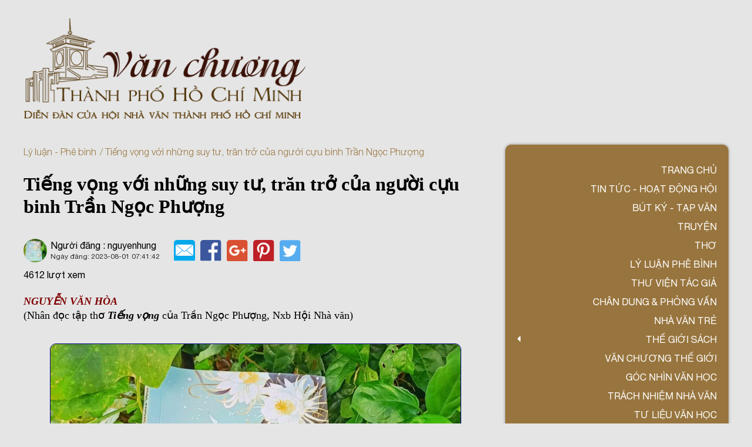

--- FILE ---
content_type: text/html; charset=UTF-8
request_url: https://vanchuongthanhphohochiminh.vn/tieng-vong-voi-nhung-suy-tu-tran-tro-cua-nguoi-cuu-binh-tran-ngoc-phuong
body_size: 21713
content:
<!DOCTYPE html>
<html lang="en">

<head>
  <meta charset="UTF-8" />
  <meta name="viewport" content="width=device-width, initial-scale=1.0" />
  <title>Tiếng vọng với những suy tư, trăn trở của người cựu binh Trần Ngọc Phượng</title>
  <link rel="shortcut icon" href="/upload/files/Group_1049.png">
  <link rel="stylesheet" href="/templates/vanchuong/css/slick.css?v=2.7">
  <link rel="stylesheet" href="/templates/vanchuong/css/jquery.parallax.css?v=2.7">
  <link rel="stylesheet" href="/templates/vanchuong/css/all.css?v=2.7">
  <link rel="stylesheet" href="/templates/vanchuong/css/main.css?v=2.7" />
  <meta name="keywords" content="Văn chương Thành phố Hồ Chí Minh">
  <meta property="og:locale" content="vi_VN" />
    <meta property="og:url" content="https://vanchuongthanhphohochiminh.vn/tieng-vong-voi-nhung-suy-tu-tran-tro-cua-nguoi-cuu-binh-tran-ngoc-phuong" />
  <link rel="canonical" href="https://vanchuongthanhphohochiminh.vn/tieng-vong-voi-nhung-suy-tu-tran-tro-cua-nguoi-cuu-binh-tran-ngoc-phuong">
    <meta property="og:type" content="website" />
  <meta property="og:title" content="Tiếng vọng với những suy tư, trăn trở của người cựu binh Trần Ngọc Phượng " />
  <meta property="og:description" content="Nhân đọc tập thơ Tiếng vọng của Trần Ngọc Phượng, Nxb Hội Nhà văn" />
  <meta name="description" content="Nhân đọc tập thơ Tiếng vọng của Trần Ngọc Phượng, Nxb Hội Nhà văn"/>
    <meta property="og:image" content="https://vanchuongthanhphohochiminh.vn/upload/1/articles/l_1761518920_bia-tho_tran_ngoc_phuong.jpg" />
    <meta property="og:image:alt" content="image-item" />
  
  <meta property="og:image:width" content="384" />
  <meta property="og:image:height" content="384" />
  <meta property="og:site_name" id="sitemap" content="Văn chương Thành phố Hồ Chí Minh" />
  <meta name="google-site-verification" content="B7aj_3k0SeD7uEEADV2FezDT0V1QUlB9RANxEil6DuM" />
</head>

<!-- Global site tag (gtag.js) - Google Analytics -->
<script async src="https://www.googletagmanager.com/gtag/js?id=G-DMY2MWD7J5"></script>
<script>
  window.dataLayer = window.dataLayer || [];
  function gtag(){dataLayer.push(arguments);}
  gtag('js', new Date());

  gtag('config', 'G-DMY2MWD7J5');
</script>

<body>

  <div class="btn-slide-aside">
    TIN TỨC
  </div>
  <div class="wrapper">
    <header class="header">
      <div class="grid wide">
        <div class="row">
          <div class="col l-12 m-12 c-12">
            <a class="header__logo" href="/">
              <img src="/upload/files/Group_1049.png" alt="logo">
            </a>
          </div>
          <div class="col l-0 m-12 c-12">
            <div class="header__left">
            <div class="header__tablet">
  <img src="/templates/vanchuong/img/iconbar.png" alt="icon bar">
</div>

<div class="header__container">
                                                                <div class="header__item-list hide-on-mobile">
    <div class="header__item-list__icon">
      <i class="fas fa-caret-down"></i>
      <a href="/the-gioi-sach.html" style="text-decoration: none;color: #ffffff;position: relative;text-transform: uppercase;">Thế giới sách</a>
    </div>
    <ul>
            <li>
        <a href="/sach-hay.html">Sách hay</a>
      </li>
            <li>
        <a href="/sach-moi-cua-hoi-vien.html">Sách mới của hội viên</a>
      </li>
          </ul>
  </div>
                               
  <nav class="header__menu ">
    <ul class="header__menu__list ">
        
                <li class="header__menu__item ">
        <input type="hidden" class="test" value="0">
        <a href="/" class="header__menu__link">Trang chủ</a>
      </li> 
                   
                       
                <li class="header__menu__item ">
        <input type="hidden" class="test" value="0">
        <a href="/tin-tuc-thong-bao.html" class="header__menu__link">Tin tức - Hoạt động Hội</a>
      </li> 
                   
                <li class="header__menu__item ">
        <input type="hidden" class="test" value="0">
        <a href="/but-ky-tap-van.html" class="header__menu__link">Bút ký - Tạp văn</a>
      </li> 
                   
                       
                <li class="header__menu__item ">
        <input type="hidden" class="test" value="0">
        <a href="/truyen.html" class="header__menu__link">Truyện</a>
      </li> 
                   
                <li class="header__menu__item ">
        <input type="hidden" class="test" value="0">
        <a href="/tho.html" class="header__menu__link">Thơ</a>
      </li> 
                   
                <li class="header__menu__item ">
        <input type="hidden" class="test" value="0">
        <a href="/ly-luan-phe-binh.html" class="header__menu__link">Lý luận phê bình</a>
      </li> 
                   
                <li class="header__menu__item ">
        <input type="hidden" class="test" value="0">
        <a href="/thuvientacgia.html" class="header__menu__link">Thư viện tác giả</a>
      </li> 
                   
                <li class="header__menu__item ">
        <input type="hidden" class="test" value="0">
        <a href="/chan-dung-phong-van.html" class="header__menu__link">Chân dung &amp; Phỏng vấn</a>
      </li> 
                   
                <li class="header__menu__item ">
        <input type="hidden" class="test" value="0">
        <a href="/nha-van-tre.html" class="header__menu__link">Nhà văn trẻ</a>
      </li> 
                   
          <li class="header__menu__item hide-on-tablet">
        <div class="header__menu__icon">
          <i class="fas fa-caret-left"></i>
          <a href="/the-gioi-sach.html" style="text-decoration: none;color: #ffffff;position: relative;text-transform: uppercase;">Thế giới sách</a>
          <ul>
                        <li>
              <a href="/sach-hay.html">Sách hay</a>
            </li>
                        <li>
              <a href="/sach-moi-cua-hoi-vien.html">Sách mới của hội viên</a>
            </li>
                      </ul>
        </div>
      </li>
             
                <li class="header__menu__item ">
        <input type="hidden" class="test" value="0">
        <a href="/van-chuong-the-gioi.html" class="header__menu__link">VĂN CHƯƠNG THẾ GIỚI</a>
      </li> 
                   
                <li class="header__menu__item ">
        <input type="hidden" class="test" value="0">
        <a href="/goc-nhin-van-hoc.html" class="header__menu__link">Góc nhìn văn học</a>
      </li> 
                   
                <li class="header__menu__item ">
        <input type="hidden" class="test" value="0">
        <a href="/trach-nhiem-nha-van.html" class="header__menu__link">TRÁCH NHIỆM NHÀ VĂN</a>
      </li> 
                   
                <li class="header__menu__item ">
        <input type="hidden" class="test" value="0">
        <a href="/hoat-dong-hoi.html" class="header__menu__link">Tư liệu văn học</a>
      </li> 
                   
                <li class="header__menu__item ">
        <input type="hidden" class="test" value="0">
        <a href="/van-hoc-dich.html" class="header__menu__link">Văn học dịch</a>
      </li> 
                            </ul>
 


    <form action="#" class="search-main" id="form" onsubmit=" return search(ids='1')">
      <div class="header__search__group">
        <label for="search">Tìm kiếm</label>
        <div class="header__search__input">

          <input type="text" name="kw" id="q" placeholder="Nhập từ khóa tìm kiếm...">
          
          <input type="hidden" name="act" value="search" />
          <button><i class="fas fa-search"></i></button>
        </div>
      </div>
    </form>
  </nav>
</div>            </div>
          </div>
        </div>
      </div>
    </header>
    <main class="main">
      <div class="container-main container-main--no-mt">
        <div class="grid wide">
          <div class="row">
            <div class="col l-8 m-7 c-12">
             <div class="detailpost">
              <ul class="list__page">
                 <li>
                                     
                      <a href="/ly-luan-phe-binh.html">Lý luận - Phê bình</a>
                                               
                 </li>
                 <li>
                  Tiếng vọng với những suy tư, trăn trở của người cựu binh Trần Ngọc Phượng
                 </li>
              </ul>
              <h2 class="detailpost__title">Tiếng vọng với những suy tư, trăn trở của người cựu binh Trần Ngọc Phượng</h2>
              <div class="detailpost__block">
                <div class="post-page-1__group">
                  <div class="post-page-1__group__image">
                    <div style="background-image: url(/upload/1/articles/l_1761518920_bia-tho_tran_ngoc_phuong.jpg);"></div>
                  </div>
                  <div class="post-page-1__group__content">
                    <div class="post-page-1__group__name-user">Người đăng : nguyenhung</div>
                    <div class="post-page-1__group__date">
                      <span>Ngày đăng: </span>
                      <span>2023-08-01 07:41:42</span>
                    </div>
                  </div>
                </div>
                <div class="post-page-2__socials">
                  <a href="https://mail.google.com/">
                    <img src="/templates/vanchuong/img/mail.png" alt="mail">
                  </a>
                  <a href="https://facebook.com/">
                    <img src="/templates/vanchuong/img/fb.png" alt="facebook">
                  </a>
                  <a href="https://www.google.com.vn/">
                    <img src="/templates/vanchuong/img/gg.png" alt="google">
                  </a>
                  <a href="https://pos.pages.fm/">
                    <img src="/templates/vanchuong/img/pos.png" alt="pos">
                  </a>
                  <a href="https://twitter.com/st_wiss">
                    <img src="/templates/vanchuong/img/stwis.png" alt="stwis">
                  </a>
                </div>
              </div>
              <div class="detailpost__views"><span>4612</span> lượt xem</div>
              <div class="detailpost__body">
                <p style="text-align: justify;"><span style="font-family:times new roman,times,serif;"><span style="font-size:18px;"><strong><span style="color:#800000;"><em>NGUYỄN VĂN H&Ograve;A</em></span></strong><br />
(Nh&acirc;n đọc tập thơ <strong><em>Tiếng vọng</em></strong> của Trần Ngọc Phượng, Nxb Hội Nh&agrave; văn)</span></span><br />
&nbsp;</p>

<p style="text-align: center;"><span style="color:#000080;"><span style="font-size:18px;"><span style="font-family:tahoma,geneva,sans-serif;"><strong><em><img src="/upload/bia-tho_ tran_ngoc_phuong.jpg" style="width: 700px; border-width: 1px; border-style: solid;" /></em></strong></span></span></span></p>

<p style="text-align: justify;"><span style="color:#000080;"><span style="font-size:18px;"><span style="font-family:tahoma,geneva,sans-serif;"><strong>Tiếng vọng</strong> l&agrave; tập thơ thứ 4 của nh&agrave; thơ Trần Ngọc Phượng. Tập s&aacute;ch được ấp ủ, chắt chiu bằng tất cả tấm l&ograve;ng của một người từng đi qua cuộc chiến c&ugrave;ng với những thăng trầm, d&acirc;u bể của thời cuộc. <strong>Tiếng vọng</strong> ch&iacute;nh l&agrave; những tiếng l&ograve;ng trắc ẩn, sự trăn trở thao thức của một con người sống c&oacute; tr&aacute;ch nhiệm, nghĩa t&igrave;nh với đồng ch&iacute;, đồng đội v&agrave; cả những &acirc;n t&igrave;nh s&acirc;u nặng với qu&ecirc; hương, xứ sở.</span></span></span></p>

<p style="text-align: justify;"><strong><em>Tiếng vọng</em></strong> l&agrave; c&aacute;ch n&oacute;i đầy &aacute;m gợi, để từ đ&oacute; nh&agrave; thơ Trần Ngọc Phượng c&oacute; dịp thủ thỉ, t&acirc;m t&igrave;nh, chuyện tr&ograve;, gi&atilde;i b&agrave;y những nỗi niềm s&acirc;u k&iacute;n của l&ograve;ng m&igrave;nh, thế hệ m&igrave;nh về một thời đ&atilde; qua v&agrave; cả những điều đ&aacute;ng n&oacute;i h&ocirc;m nay.</p>

<p style="text-align: justify;"><em>Th&agrave;nh phố sau lưng/ Bom đạn nổ vang trời/ Tiếng s&oacute;ng vỗ biển khơi/ Tiếng gọi đ&ograve; nơi mom s&ocirc;ng ng&agrave;y đ&oacute;/ Tiếng em, nhẹ như hơi thở/ Khắp nẻo đường cứ thủ thỉ b&ecirc;n anh/ Tiếng vọng dội l&ecirc;n/ Từ những vinh quang/ Tiếng vọng ch&igrave;m s&acirc;u/ Trong đau buồn thương nhớ/ Tiếng gần, tiếng xa/ Tiếng to tiếng nhỏ/ Tiếng l&ograve;ng ta trong tiếng vọng qu&ecirc; hương (<strong>Tiếng vọng Th&agrave;nh Nam</strong>).</em></p>

<p style="text-align: justify;">L&agrave; một người l&iacute;nh từng từng tham gia chiến đấu v&agrave;o những năm th&aacute;ng &aacute;c liệt nhất của cuộc kh&aacute;ng chiến chống Mỹ cứu nước n&ecirc;n những k&yacute; ức về người l&iacute;nh, về đồng đội trở th&agrave;nh mạch ngầm xuy&ecirc;n suốt trong thơ Trần Ngọc Phượng.</p>

<p style="text-align: justify;">79 b&agrave;i thơ trong tập s&aacute;ch thể hiện r&otilde; c&aacute;c cung bậc cảm x&uacute;c của ch&iacute;nh anh về qu&ecirc; hương, đất nước, về gia đ&igrave;nh, về những năm th&aacute;ng gian lao m&agrave; h&agrave;o h&ugrave;ng của cả d&acirc;n tộc. Ở đ&oacute;, c&ograve;n l&agrave; tiếng n&oacute;i trữ t&igrave;nh da diết với những trăn trở, chi&ecirc;m nghiệm, suy tư về những điều đ&atilde; qua, những c&aacute;i của hiện thời v&agrave; cả những dự cảm về tương lai.</p>

<p style="text-align: justify;">Giờ đ&acirc;y, sau gần 50 năm đất nước h&ograve;a b&igrave;nh, những người may mắn như Trần Ngọc Phượng vẫn c&ograve;n sống đ&oacute; l&agrave; điều v&ocirc; c&ugrave;ng hạnh ph&uacute;c. Ng&agrave;y gặp mặt, bao k&yacute; ức thuở n&agrave;o lại &ugrave;a về, nh&agrave; thơ Trần Ngọc Phượng hồi tưởng: <em>Hồi ấy l&iacute;nh tụi m&igrave;nh trẻ lắm/ Vượt Trường Sơn sốt r&eacute;t xanh rờn/ V&agrave;o sư đo&agrave;n mang t&ecirc;n lạ lẫm/ C&ocirc;ng trường 5, đất đỏ miền Đ&ocirc;ng// N&uacute;i M&acirc;y T&agrave;u l&aacute; reo suối h&aacute;t/ Buổi xuất qu&acirc;n đ&aacute;nh V&otilde; Đắc, &Ocirc;ng Đồn/ Đ&ecirc;m rừng L&aacute; nghe ch&acirc;n voi rậm rịch/ Tiếng ph&aacute;o bầy, bom tọa độ nổ dồn// Ng&agrave;y giặc c&agrave;n đ&oacute;i quay đ&oacute;i quắt/ H&aacute;i măng le, đ&agrave;o củ chụp thay cơm/ B&ecirc;n miệng hầm v&otilde;ng mắc chung một cọc/ Điếu thuốc r&ecirc; chia nhau h&uacute;t xoay v&ograve;ng// Rồi đến trận Long T&acirc;n, N&uacute;i Đất/ Đường trượt trơn &uacute;p lật b&agrave;n ch&acirc;n/ Tiểu đo&agrave;n m&igrave;nh vơi đi gần hết/ X&aacute;c đến nay đồng đội vẫn đang t&igrave;m (<strong>Họp mặt Sư đo&agrave;n</strong>).</em></p>

<p style="text-align: justify;">Những năm th&aacute;ng gian lao m&agrave; h&agrave;o h&ugrave;ng ấy đ&atilde; trở th&agrave;nh niềm tin y&ecirc;u bất diệt cho những người may mắn c&ograve;n sống đến h&ocirc;m nay. C&aacute;c địa danh, t&ecirc;n n&uacute;i, t&ecirc;n đất, t&ecirc;n l&agrave;ng, t&ecirc;n c&aacute;c trận đ&aacute;nh... v&agrave; cả những mất m&aacute;t hy sinh đ&atilde; hằn s&acirc;u trong t&acirc;m khảm của người cựu binh Trần Ngọc Phượng. Anh tr&acirc;n trọng, k&iacute;nh phục v&agrave; d&agrave;nh t&igrave;nh y&ecirc;u thương v&ocirc; hạn với những người đ&atilde; khuất.</p>

<p style="text-align: justify;">Trần Ngọc Phượng kh&ocirc;ng giấu nổi những cảm x&uacute;c nghẹn ng&agrave;o khi nghĩ về những người đồng ch&iacute;, đồng đội của m&igrave;nh đ&atilde; ng&atilde; xuống ở khắp c&aacute;c chiến trường. Sau mấy mươi năm đất nước h&ograve;a b&igrave;nh nhưng c&oacute; người đến hiện tại vẫn chưa t&igrave;m được h&agrave;i cốt. Đ&oacute; cũng ch&iacute;nh l&agrave; nỗi đau đến kh&ocirc;n c&ugrave;ng của những ruột thịt v&agrave; cả những người đồng ch&iacute;, đồng đội như anh. Dịp họp mặt hay c&aacute;c chuyến đi về những nghĩa trang nơi quy tụ c&aacute;c liệt sĩ, l&ograve;ng anh lại quặn thắt.</p>

<p style="text-align: justify;"><em>Chiều Trường Sơn/ Lặng ngắt/ C&aacute;c anh nằm/ ngay h&agrave;ng thẳng tắp/ nghe tắc k&egrave; k&ecirc;u khắc khoải/ Sắp về// Về đ&acirc;y/ Những đội h&igrave;nh/ Xếp theo tỉnh, theo th&agrave;nh/ theo l&agrave;ng, theo x&atilde;/ Như buổi giao qu&acirc;n/ Trống reo rộn r&atilde;/ Mẹ v&agrave; em đẫm lệ nh&igrave;n theo// Anh nằm đ&acirc;y/ Heo h&uacute;t n&uacute;i đ&egrave;o/ V&agrave;i n&eacute;n nhang kh&ocirc;ng đủ ấm ng&agrave;n ng&ocirc;i mộ/ Mẹ cha ta đ&atilde; th&agrave;nh thi&ecirc;n cổ/ Em ta tất bật mưu sinh/ C&ograve;n mấy l&iacute;nh gi&agrave;/ Chống gậy ngồi b&ecirc;n (<strong>Chiều Nghĩa trang Trường Sơn</strong>).</em></p>

<p style="text-align: justify;">Những c&acirc;u thơ tạo n&ecirc;n sức gợi h&igrave;nh, gợi cảm<em>. </em>Ở đ&oacute; kh&ocirc;ng chỉ l&agrave; t&igrave;nh cảm thương nhớ m&agrave; c&ograve;n l&agrave; nỗi &aacute;m ảnh day dứt của những người đ&atilde; từng đi qua chiến tranh.</p>

<p style="text-align: justify;"><em>B&ecirc;n mộ em những l&iacute;nh gi&agrave; đứng lặng/ Nhớ một thời trai trẻ m&ecirc; say/ Ta tặng nhau mảnh khăn d&ugrave; ph&aacute;o s&aacute;ng/ Chiếc lược nh&ocirc;m l&agrave;m bằng x&aacute;c m&aacute;y bay (<strong>Mười c&ocirc; g&aacute;i Ng&atilde; Ba Đồng Lộc</strong>).</em></p>

<p style="text-align: justify;">Những năm th&aacute;ng tham gia kh&aacute;ng chiến nơi rừng s&acirc;u, n&uacute;i xa, biết bao gian kh&oacute; hiểm nguy, c&aacute;i chết lu&ocirc;n cận kề nhưng chưa bao giờ l&agrave;m cho anh nản ch&iacute;. Chỉ c&oacute; nỗi nhớ qu&ecirc;, nhớ mẹ cha, gia đ&igrave;nh... lu&ocirc;n canh c&aacute;nh đ&ecirc;m ng&agrave;y. V&igrave; thế người chiến sĩ Trần Ngọc Phượng đ&atilde; nhiều đ&ecirc;m &ldquo;mất ngủ&rdquo;.</p>

<p style="text-align: justify;"><em>Đ&ecirc;m kh&ocirc;ng ngủ đếm từng hạt mưa rơi/ L&ograve;ng b&acirc;ng khu&acirc;ng xao xuyến bồi hồi/ Ta tự hỏi đ&atilde; bao đ&ecirc;m kh&ocirc;ng ngủ/ Thả t&acirc;m hồn thương nhớ kh&ocirc;ng ngu&ocirc;i// Về đ&acirc;y mắt người th&acirc;n mong đợi/ Ta in h&igrave;nh trong xứ sở qu&ecirc; hương/ Những đường phố chạy d&agrave;i s&ocirc;i nổi/ Những d&ograve;ng s&ocirc;ng lặng lẽ tắm ho&agrave;ng h&ocirc;n// Mẹ ơi mẹ! Con ra đi buổi ấy/ S&uacute;ng v&aacute;c vai kh&ocirc;ng hẹn ng&agrave;y về/ Mẹ &ocirc;m con, đứa con trai của Mẹ/ Giữa m&ugrave;a hoa bưởi trắng l&agrave;ng qu&ecirc;// Con đi qua bao n&uacute;i bao s&ocirc;ng/ Đ&atilde; bốn m&ugrave;a mưa đ&atilde; năm m&ugrave;a nắng/ Đ&oacute;n ho&agrave;ng h&ocirc;n về giữa buổi h&agrave;nh qu&acirc;n// Đ&ecirc;m Trường Sơn ấm t&igrave;nh đồng đội/ B&ecirc;n bếp lửa hồng kể chuyện qu&ecirc; hương/ Rừng miền Đ&ocirc;ng những ng&agrave;y giặc bố/ Chia nhau từng củ chuối thay cơm// Con đi như những d&ograve;ng s&ocirc;ng chảy/ Quen vượt th&aacute;c ghềnh chẳng ngại gian nan/ Chỉ thương mẹ ng&agrave;y c&agrave;y s&acirc;u cuốc bẫm/ Đ&ecirc;m thương con thức suốt những canh t&agrave;n... (<strong>Đ&ecirc;m kh&ocirc;ng ngủ</strong>).</em></p>

<p style="text-align: justify;">Ch&iacute;nh những năm th&aacute;ng ấy đ&atilde; trui r&egrave;n n&ecirc;n một Trần Ngọc Phượng gi&agrave;u đức tin, lu&ocirc;n vượt qua bao gian kh&oacute; của cuộc sống. Ở đ&oacute;, lu&ocirc;n c&oacute; b&oacute;ng d&aacute;ng của mẹ, của cha, của em, của qu&ecirc; hương v&agrave; của đồng ch&iacute;, đồng đội... Thế giới ho&agrave;i niệm được Trần Ngọc Phượng vẽ n&ecirc;n qua những b&agrave;i thơ với những cảm x&uacute;c s&acirc;u lắng, chạm đến tận c&ugrave;ng c&aacute;i t&ocirc;i bản thể... <strong><em>G&oacute;c qu&ecirc;, Tiếng vọng thời gian, B&ecirc;n mộ Cha, C&aacute;i ba l&ocirc; con c&oacute;c, Nam Định những phố xưa, Giao m&ugrave;a, Con s&ocirc;ng tuổi thơ, Vay mượn cuộc đời, Hoa t&iacute;m lục b&igrave;nh, Viếng mộ cụ T&uacute;, Em l&agrave; S&agrave;i G&ograve;n đấy anh ơi!, Gặp bạn l&iacute;nh Mậu Th&acirc;n, Họp mặt Sư đo&agrave;n, Mười c&ocirc; g&aacute;i Ng&atilde; Ba Đồng Lộc, Hoa bằng lăng th&aacute;ng Tư, Những m&ugrave;a thu đ&atilde; qua...</em></strong></p>

<p style="text-align: justify;">Đất nước h&ograve;a b&igrave;nh, trở về cuộc sống b&igrave;nh y&ecirc;n nhưng tận trong s&acirc;u thẳm t&acirc;m can người cựu binh Trần Ngọc Phượng vẫn c&ograve;n nhiều nỗi lo lắng, bất an. Tinh thần tr&aacute;ch nhiệm v&agrave; &yacute; thức c&ocirc;ng d&acirc;n của người lu&ocirc;n quan t&acirc;m, d&otilde;i theo những g&igrave; đang diễn ra quanh m&igrave;nh, thời đại m&igrave;nh đang sống; nh&agrave; thơ trăn trở, day dứt kh&ocirc;ng y&ecirc;n trước những thực trạng đ&aacute;ng buồn của h&ocirc;m nay:</p>

<p style="text-align: justify;"><em>Đất nước h&ograve;a b&igrave;nh/ Nhưng n&agrave;o đ&atilde; b&igrave;nh y&ecirc;n/ Giặc ngoại x&acirc;m, nội x&acirc;m đe dọa/ Biển trước mặt/ Phơi đầy x&aacute;c c&aacute;/ Rừng sau lưng/ Trơ trọi gốc c&acirc;y/ Trẻ đến trường/ Phải lội suối, đu d&acirc;y.</em></p>

<p style="text-align: justify;">Trần Ngọc Phượng cảm nhận rất r&otilde; những mất m&aacute;t v&agrave; tổn thương. Kh&aacute;t vọng đan xen với nỗi buồn, ho&agrave;i niệm đồng hiện với thực tại khi c&oacute; những sự thật kh&ocirc;ng hay đang diễn ra từng ng&agrave;y từng giờ. Nạn tham nhũng, những bất c&ocirc;ng ngang tr&aacute;i, bao bất cập của đời sống vẫn ng&agrave;y một nhiều; giặc ngoại x&acirc;m lu&ocirc;n lăm le v&agrave; c&oacute; &yacute; đồ x&acirc;m lấn biển đảo...</p>

<p style="text-align: justify;"><em>Thuyền ngư d&acirc;n/ Bị đ&acirc;m từ &ldquo;t&agrave;u lạ&rdquo;/ Anh nằm đ&acirc;y/ C&oacute; l&uacute;c n&agrave;o y&ecirc;n ả/ S&oacute;ng biển Đ&ocirc;ng/ Rung động chỗ anh nằm!// Hương kh&oacute;i bay/ lồng lộng gi&oacute; ng&agrave;n/ Đang bật dậy/ Những linh hồn/ Bất tử (<strong>Chiều Nghĩa trang Trường Sơn</strong>).</em></p>

<p style="text-align: justify;">Thơ Trần Ngọc Phượng c&ocirc; đọng cảm x&uacute;c v&agrave; &yacute; tưởng, dễ đi v&agrave;o l&ograve;ng người đọc. &nbsp;Nhất l&agrave; anh viết về những người đồng đội, những chiến sĩ đ&atilde; hy sinh. Điều đặc biệt trong tập thơ <strong><em>Tiếng vọng</em></strong>, Trần Ngọc Phượng c&oacute; nhiều b&agrave;i thơ viết về người l&iacute;nh, về <strong>th&aacute;ng Tư</strong> v&agrave; <strong>th&aacute;ng Bảy.</strong> Bởi khi nhắc đến đề t&agrave;i người l&iacute;nh v&agrave; những th&aacute;ng ng&agrave;y đ&oacute;, nh&agrave; thơ c&oacute; nhiều ho&agrave;i niệm, l&ograve;ng dậy l&ecirc;n bao khắc khoải thương nhớ, đau đ&aacute;u, tiếc nuối, x&oacute;t xa... Đ&acirc;u đ&oacute; c&ograve;n l&agrave; tiếng thở d&agrave;i, tiếng kh&oacute;c nấc nghẹn của một người cựu binh đa cảm như anh. <em>Kỷ niệm xưa như ph&ugrave; sa đọng lắng/ Nước cứ tr&ocirc;i cỏ vẫn mọc xanh đồng/ Anh vẫn l&agrave; anh của b&atilde;o gi&ocirc;ng/ Mũ tai b&egrave;o băng qua lửa kh&oacute;i/ Em vẫn l&agrave; em t&oacute;c tỏa hương bồ kết/ Lao m&igrave;nh trong chớp lửa bom rơi/ Thời gian nhuộm trắng t&oacute;c ta rồi/ Bao nhi&ecirc;u điều để qu&ecirc;n để nhớ/ Anh với em một qu&atilde;ng đời cất giữ/ C&oacute; lẽ n&agrave;o ta lại qu&ecirc;n nhau (<strong>C&oacute; lẽ n&agrave;o</strong>).</em></p>

<p style="text-align: justify;">Năm th&aacute;ng cứ tr&ocirc;i đi, năm th&aacute;ng kh&aacute;c lại về; những ng&agrave;y th&aacute;ng cũ v&agrave; cả những th&aacute;ng năm của hiện tại, của tương lai... c&oacute; điều g&igrave; đ&oacute; giăng mắc, c&oacute; điều g&igrave; đ&oacute; rưng rưng:</p>

<p style="text-align: justify;"><em>Th&aacute;ng Bảy/ Tri &acirc;n/ Những người đ&atilde; mất/ Nhớ bạn xưa/ Đ&oacute;i rừng quay quắt/ M&acirc;m cỗ cao đầy/ Gọi nhau về họp mặt/ Những linh hồn/ Uẩn khuất bốn phương/ H&atilde;y về đ&acirc;y/ Ph&aacute;n x&eacute;t/ Bao dung (<strong>Th&aacute;ng Bảy</strong>).</em></p>

<p style="text-align: justify;">Sự đối lập r&otilde; n&eacute;t giữa qu&aacute; khứ với hiện tại: <em>Đ&oacute;i rừng quay quắt - M&acirc;m cỗ cao đầy</em>. Những người c&ograve;n sống tề tựu về họp mặt c&ograve;n người mất l&agrave;: <em>Những linh hồn - Uẩn khuất mu&ocirc;n phương...</em> V&agrave; lời khẩn cầu: <em>H&atilde;y về đ&acirc;y/ Ph&aacute;n x&eacute;t/ Bao dung</em>. C&oacute; lẽ những&nbsp; linh hồn kia đ&atilde; h&ograve;a m&igrave;nh trong cỏ c&acirc;y, hoa l&aacute;, h&ograve;a v&agrave;o hồn thi&ecirc;ng s&ocirc;ng n&uacute;i, họ đ&atilde; bất tử h&oacute;a.</p>

<p style="text-align: justify;"><em>Th&aacute;ng Tư n&agrave;y/ C&oacute; họp mặt được kh&ocirc;ng? Bốn mươi nhăm năm/ C&oacute; năm n&agrave;o vắng mặt/ Từ t&oacute;c xanh nay th&agrave;nh đầu bạc/ Bước ch&acirc;n xưa, thần tốc xung phong/ Ng&agrave;y thống nhất non s&ocirc;ng/ Vỡ &ograve;a hạnh ph&uacute;c (<strong>Th&aacute;ng Tư n&agrave;y</strong>).</em></p>

<p style="text-align: justify;">Th&aacute;ng Tư lịch sử, th&aacute;ng Tư của hạnh ph&uacute;c v&agrave; niềm đau. Điều ấy, những người trong cuộc sẽ thấu r&otilde; hơn hết. Trong b&agrave;i <strong><em>Những b&agrave;i thơ th&aacute;ng Tư</em></strong>, Trần Ngọc Phượng sẻ chia bằng những lời ngậm ng&ugrave;i, đắng ch&aacute;t, cả sự vỡ &ograve;a hạnh ph&uacute;c khi biết cố n&eacute;n vết thương l&ograve;ng. <em>Những b&agrave;i thơ th&aacute;ng Tư/ Viết l&agrave;m sao cho hết/ Như nước nguồn chẳng cạn/ Như t&igrave;nh đời da diết// Th&aacute;ng Tư đ&aacute;nh Long Kh&aacute;nh/ C&aacute;nh cửa th&eacute;p mở toang/ Nơi bạn t&ocirc;i nằm lại/ Nở t&iacute;m hoa bằng lăng// Ng&agrave;y thống nhất non s&ocirc;ng/ Vỡ &ograve;a trong hạnh ph&uacute;c/ N&eacute;n vết đau trong l&ograve;ng/ Kh&oacute;c, cười trong nước mắt// S&agrave;i G&ograve;n ơi! S&agrave;i G&ograve;n/ Nơi ch&ocirc;n nhau cắt rốn/ Th&aacute;ng Tư x&oacute;a hận th&ugrave;/ để nối v&ograve;ng tay lớn...</em></p>

<p style="text-align: justify;">B&agrave;i thơ <strong><em>Th&aacute;ng Tư về</em></strong>, Trần Ngọc Phượng viết tặng anh Nguyễn Xu&acirc;n Khảm v&agrave; c&aacute;c bạn đồng đội Đo&agrave;n 814 Long Kh&aacute;nh &ndash; B&agrave; Rịa, biểu hiện của một tấm l&ograve;ng nh&acirc;n hậu, mỗi c&acirc;u chữ đều ứ động cảm x&uacute;c, chạm đến đ&aacute;y s&acirc;u t&acirc;m hồn. Bởi đ&oacute; kh&ocirc;ng chỉ l&agrave; t&acirc;m sự ri&ecirc;ng m&agrave; trở th&agrave;nh nỗi niềm chung của tất cả mọi người.&nbsp; <em>Th&aacute;ng Tư về/ Rừng cao su thay l&aacute;/ Đất trời oi ả/ Đang kh&aacute;t khao/ Cơn mưa m&aacute;t đầu m&ugrave;a/ Để nơi bạn t&ocirc;i nằm/ Nở t&iacute;m c&aacute;nh hoa mua// Th&aacute;ng Tư về/ Gọi nhau họp mặt/ L&iacute;nh gi&agrave; ơi!/ T&oacute;c bạc trắng hết rồi/ Năm nay c&oacute; đứa n&agrave;o vắng mặt?/ C&oacute; đứa n&agrave;o phải chống gậy đến kh&ocirc;ng?// Th&aacute;ng Tư về/ &Aacute;o l&iacute;nh bạc m&agrave;u/ Ngồi b&ecirc;n nhau kh&ocirc;ng kể chuyện chiến c&ocirc;ng/ Hương kh&oacute;i bay/ Con heo quay c&uacute;ng bạn/ Chỉ thương n&oacute;/ Một thời bom đạn/ Ng&agrave;y ra đi chưa được bữa ăn no// Th&aacute;ng Tư n&agrave;y/ Kh&aacute;c th&aacute;ng Tư xưa/ Vẫn cờ hoa, sắc m&agrave;u rực rỡ/ Đốt ch&aacute;y niềm tin/ Khơi l&ecirc;n ngọn lửa/ Để th&aacute;ng Tư về/ Trọn vẹn ước mong.</em></p>

<p style="text-align: justify;">Nh&agrave; thơ nhận ra c&aacute;i ch&acirc;n l&yacute; s&acirc;u xa trong những điều giản đơn, b&igrave;nh dị, gần gũi từ cuộc sống bằng cảm quan ri&ecirc;ng của người nghệ sĩ gi&agrave;u trải nghiệm. <em>Ta c&oacute; l&agrave; c&aacute;t bụi/ Cuốn bay theo lốc đời/ Hay l&agrave; con s&oacute;ng dội/ Bạc đầu giữa biển khơi// Chiếc l&aacute; cũng rơi nghi&ecirc;ng/ Xoay tr&ograve;n trong cơn gi&oacute;/ Hạt mưa cũng bay xi&ecirc;n/ Như dốc chiều, b&oacute;ng đổ// Bến bờ neo cuối đời/ Cũng b&ecirc;n bồi b&ecirc;n lở/ Đắng cay v&agrave; ngọt b&ugrave;i/ L&agrave; t&igrave;nh đời mu&ocirc;n thủa (<strong>Tự cảm</strong>).</em></p>

<p style="text-align: justify;">Trần Ngọc Phượng sống thật với ch&iacute;nh m&igrave;nh, n&ecirc;n thơ anh cũng v&ocirc; c&ugrave;ng ch&acirc;n thật, kh&ocirc;ng cầu kỳ, kh&ocirc;ng m&agrave;u m&egrave; hoa l&aacute;. Từ những điều thực tế ấy, nh&agrave; thơ đ&atilde; tự lựa chọn v&agrave; x&aacute;c định cho ch&iacute;nh bản th&acirc;n m&igrave;nh c&aacute;ch sống: <em>B&acirc;y giờ tuổi xế ho&agrave;ng h&ocirc;n/ Người xưa cảnh cũ, ta c&ograve;n với ai/ H&iacute;t thật s&acirc;u, thở thật d&agrave;i/ X&ograve;e tay bu&ocirc;ng bỏ th&aacute;ng ng&agrave;y x&oacute;t xa// Tưởng gần m&agrave; lại h&oacute;a xa/ Tưởng s&acirc;u đậm lắm h&oacute;a ra nhạt ph&egrave;o/ Đời cho ta c&oacute; bấy nhi&ecirc;u/ Chu&ocirc;ng ch&ugrave;a thức tỉnh những điều hư v&ocirc; (<strong>Chơi vơi</strong>).</em></p>

<p style="text-align: justify;">Trước bao ấm lạnh của c&otilde;i người, đ&ocirc;i l&uacute;c nh&agrave; thơ Trần Ngọc Phượng muốn t&igrave;m cho m&igrave;nh một lối sống, hướng đến sự thanh thản trong t&acirc;m hồn, bu&ocirc;ng bỏ những chuyện kh&ocirc;ng đ&acirc;u, hướng đến cuộc sống v&ocirc; tư của một người c&oacute; tuổi. <strong><em>Bảy mươi tuổi thời a c&ograve;ng</em></strong> l&agrave; b&agrave;i thơ tự thuật về m&igrave;nh với lời thơ d&iacute; dỏm, rất đỗi ch&acirc;n th&agrave;nh của nh&agrave; thơ. Rồi chợt giật m&igrave;nh nhận ra m&igrave;nh đ&atilde; bảy mươi... khi nghe c&oacute; tiếng ai ch&agrave;o: &ldquo;Cụ ơi!&rdquo;</p>

<p style="text-align: justify;"><em>Cần g&igrave; suy nghĩ đăm chi&ecirc;u/ L&yacute; sự tranh c&atilde;i những điều linh tinh/ Trong tay điện thoại th&ocirc;ng minh/ Một giờ lướt mạng, ng&agrave;n tin tr&ecirc;n đời// S&aacute;ng đi bộ, chiều đi bơi/ Vui đ&ugrave;a Nắng Gi&oacute; thảnh thơi tinh thần/ Đường đời c&ograve;n mấy bước ch&acirc;n/ C&aacute;i g&igrave; m&igrave;nh th&iacute;ch cứ &ldquo;mần&rdquo; tới nơi// Phận m&igrave;nh như thế xong</em> <em>rồi/ Gi&agrave;u ngh&egrave;o xấu tốt số trời đ&atilde; cho/ Ngổn ngang cuộc sống x&ocirc; bồ/ Thương con cũng chẳng biết lo thế n&agrave;o// Sống th&igrave; khỏe, chết th&igrave; mau/ Đỡ phiền con ch&aacute;u, cơm hầu nước bưng/ Th&ocirc;i m&agrave;! Đừng nghĩ lung tung/ Để mười năm nữa ch&uacute;c mừng t&aacute;m mươi.</em></p>

<p style="text-align: justify;"><strong><em>Tiếng vọng</em></strong> của Trần Ngọc Phượng đ&atilde; cắt nghĩa được hiện thực cuộc sống thời đạn bom v&agrave; h&ograve;a b&igrave;nh qua những trải nghiệm, ngẫm ngợi, suy tư của một tr&aacute;i tim nhạy cảm, rất đỗi ch&acirc;n th&agrave;nh, hồn hậu. Ở đ&oacute;, nh&agrave; thơ lu&ocirc;n hướng về những điều b&igrave;nh dị, gần gũi với tất cả niềm tin y&ecirc;u v&agrave; cả những trăn trở, tiếc nuối, day dứt, khắc khoải...</p>

<p style="text-align: justify;">Đất nước h&ograve;a b&igrave;nh, một thời đại mới lại đặt ra những th&aacute;ch thức mới. Cuộc đấu tranh trong thời b&igrave;nh cũng kh&ocirc;ng k&eacute;m phần cam go, quyết liệt, thậm ch&iacute; c&ograve;n phức tạp hơn nhiều so với s&uacute;ng đạn. Bởi kẻ th&ugrave; kh&ocirc;ng hiện h&igrave;nh m&agrave; tr&aacute; h&igrave;nh dưới nhiều h&igrave;nh thức. Hơn nữa, gi&aacute; trị đạo đức, gi&aacute; trị người, gi&aacute; trị sống đang c&oacute; những biểu hiện x&oacute;i m&ograve;n, chao đảo trước những c&aacute;m dỗ của vật chất...</p>

<p style="text-align: justify;"><em>B&acirc;y giờ lắm của, nhiều tiền/ Lương t&acirc;m đổi ch&aacute;c, chức quyền b&aacute;n mua/ N&ecirc;n nhớ, c&ograve;n nợ ng&agrave;y xưa?/ Cốt xương liệt sĩ vẫn chưa t&igrave;m về (<strong>Ng&agrave;y xưa</strong>).</em></p>
              </div>
              <section class="section-item">
              
                <div class="section-item__head">
                  <h2 class="section-item__heading detailpost__heading">Bài viết liên quan</h2>
                  
                                     
                      <a href="/ly-luan-phe-binh.html">Xem thêm</a>
                                               
                </div>
           
                <div class="section-item__body">
                  <div class="row">
               
                     
                                        
                    <div class="col l-6 m-12 c-12">
                      <div class="section-item__post">
                        <a href="nu-si-ho-xuan-huong-tai-hoa-giua-tran-gian-da-doan" class="section-item__image">
                          <div style="background-image: url(/upload/1/articles/l_814017841_z7461965260746_8c210e3fe56a10a5443ce3e7d722f3b9.jpg);"></div>
                        </a>
                        <div class="section-item__content">
                          <a href="nu-si-ho-xuan-huong-tai-hoa-giua-tran-gian-da-doan" class="section-item__title">Nữ sĩ Hồ Xuân Hương - tài hoa giữa trần gian đa đoan</a>
                          <div class="section-item__text"></div>
                          <a class="section-item__link" href="nu-si-ho-xuan-huong-tai-hoa-giua-tran-gian-da-doan">Xem thêm</a>
                        </div>
                      </div>
                    </div>
                    
                                        
                    <div class="col l-6 m-12 c-12">
                      <div class="section-item__post">
                        <a href="loi-dong-vong-voi-nhung-ang-van-hay" class="section-item__image">
                          <div style="background-image: url(/upload/1/articles/l_1362242236_ba_li_ng_vng_2-_av.jpg);"></div>
                        </a>
                        <div class="section-item__content">
                          <a href="loi-dong-vong-voi-nhung-ang-van-hay" class="section-item__title">“Lời đồng vọng” với những áng văn hay</a>
                          <div class="section-item__text">Lời đồng vọng 2 là tập sách mới nhất của nhà phê bình Lê Xuân trong hành trình sáng tạo nghệ thuật của anh. Có thể nói Lê Xuân là một cây bút đa năng, nhưng thế mạnh của anh vẫn là lĩnh vực phê bình.</div>
                          <a class="section-item__link" href="loi-dong-vong-voi-nhung-ang-van-hay">Xem thêm</a>
                        </div>
                      </div>
                    </div>
                    
                                        
                    <div class="col l-6 m-12 c-12">
                      <div class="section-item__post">
                        <a href="ve-dep-cua-chan-dung-nguoi-linh-trong-buoc-chan-thang-nam" class="section-item__image">
                          <div style="background-image: url(/upload/1/articles/l_1044362322_tap-tho-bctn-17690503178192118451991.png);"></div>
                        </a>
                        <div class="section-item__content">
                          <a href="ve-dep-cua-chan-dung-nguoi-linh-trong-buoc-chan-thang-nam" class="section-item__title">Vẻ đẹp của chân dung người lính trong ‘Bước chân tháng năm’</a>
                          <div class="section-item__text">Bài đăng báo Thanh Niên</div>
                          <a class="section-item__link" href="ve-dep-cua-chan-dung-nguoi-linh-trong-buoc-chan-thang-nam">Xem thêm</a>
                        </div>
                      </div>
                    </div>
                    
                                        
                    <div class="col l-6 m-12 c-12">
                      <div class="section-item__post">
                        <a href="nu-cuoi-tren-pho-ban-mai-sang-len-mot-dam-dai-thi-ca" class="section-item__image">
                          <div style="background-image: url(/upload/1/articles/l_1378090872_bia-tap-tho-nu-cuoi-tren-pho-ban-mai_a.jpg);"></div>
                        </a>
                        <div class="section-item__content">
                          <a href="nu-cuoi-tren-pho-ban-mai-sang-len-mot-dam-dai-thi-ca" class="section-item__title">“Nụ cười trên phố ban mai” - Sáng lên một dặm dài thi ca</a>
                          <div class="section-item__text">Bài đăng báo Người Lao động</div>
                          <a class="section-item__link" href="nu-cuoi-tren-pho-ban-mai-sang-len-mot-dam-dai-thi-ca">Xem thêm</a>
                        </div>
                      </div>
                    </div>
                    
                                        
                    <div class="col l-6 m-12 c-12">
                      <div class="section-item__post">
                        <a href="ban-tay-nho-duoi-mua-va-tro-chuyen-voi-thien-than" class="section-item__image">
                          <div style="background-image: url(/upload/1/articles/l_1586123626_z7458059149124_7dfabe98d84fb91737cacfab1c83b014.jpg);"></div>
                        </a>
                        <div class="section-item__content">
                          <a href="ban-tay-nho-duoi-mua-va-tro-chuyen-voi-thien-than" class="section-item__title">“Bàn tay nhỏ dưới mưa” và “Trò chuyện với thiên thần”</a>
                          <div class="section-item__text">Rất may mắn và được tin cậy khi Trương Văn Dân giao quyển sách đầu tiên cho tôi đề tựa, đó là quyển “Bàn tay nhỏ dưới mưa”. Khi tôi đọc tôi có cảm giác hạnh phúc vì nhận được một điều xứng đáng. Một quyển đáng để cho mình đề tựa.</div>
                          <a class="section-item__link" href="ban-tay-nho-duoi-mua-va-tro-chuyen-voi-thien-than">Xem thêm</a>
                        </div>
                      </div>
                    </div>
                    
                                        
                    <div class="col l-6 m-12 c-12">
                      <div class="section-item__post">
                        <a href="chien-tranh-va-chien-tranh-tieng-keu-thuong-tham-khoc" class="section-item__image">
                          <div style="background-image: url(/upload/1/articles/l_1355295488_laszlo-krasznahorkai.-.jpg);"></div>
                        </a>
                        <div class="section-item__content">
                          <a href="chien-tranh-va-chien-tranh-tieng-keu-thuong-tham-khoc" class="section-item__title">Chiến tranh và chiến tranh - Tiếng kêu thương thảm khốc!</a>
                          <div class="section-item__text">László Krasznahorkai sinh năm 1954 tại Gyula, Hungary, học Luật, có bằng Ngôn ngữ Hung và Sư phạm. Nhà văn tự do từ năm 1982. Tiểu thuyết: Sátántangó (Sasantango, 1985), Az ellenállás melankóliája (The Melancholy ơf Resistance, 1989), Az urgai fology (The Prisoner ơf Urga, 1993), Háború és háború (War and War), 1999), Északról hegy, Délróltó, Nyugatról utak, Keletról folyó (From the North by Hill, From the South by Lek, From the West by Roads, From the East by River, 2003), Rombolás és bánat az Égalatt (Destruction and Sorrow beneath the Heavens, 2004), Seiobo járt odalent (Seiobo There Below, 2008), Báró Wenkheim hazatér (The Homecoming ơf Baron Wenkheim, 2016)…</div>
                          <a class="section-item__link" href="chien-tranh-va-chien-tranh-tieng-keu-thuong-tham-khoc">Xem thêm</a>
                        </div>
                      </div>
                    </div>
                    
                                        
                    <div class="col l-6 m-12 c-12">
                      <div class="section-item__post">
                        <a href="cam-nhan-ve-tac-pham-ban-tay-nho-duoi-mua-cua-tac-gia-truong-van-dan" class="section-item__image">
                          <div style="background-image: url(/upload/1/articles/l_1675970358_z7441254968311_77e265992524d237abfa5956c61fb5c3.jpg);"></div>
                        </a>
                        <div class="section-item__content">
                          <a href="cam-nhan-ve-tac-pham-ban-tay-nho-duoi-mua-cua-tac-gia-truong-van-dan" class="section-item__title">Cảm nhận về tác phẩm “Bàn tay nhỏ dưới mưa” của tác giả Trương Văn Dân</a>
                          <div class="section-item__text">Nhận được Bàn tay nhỏ dưới mưa tác giả gởi tặng cũng hơn nửa tháng rồi, tính nhâm nhi đọc nhưng cứ lần lữa mãi. Nay có thời gian thảnh thơi tôi mới có dịp thưởng thức tác phẩm của anh.</div>
                          <a class="section-item__link" href="cam-nhan-ve-tac-pham-ban-tay-nho-duoi-mua-cua-tac-gia-truong-van-dan">Xem thêm</a>
                        </div>
                      </div>
                    </div>
                    
                                        
                    <div class="col l-6 m-12 c-12">
                      <div class="section-item__post">
                        <a href="thoi-the-ve-nen-chan-tai-tu-xuong" class="section-item__image">
                          <div style="background-image: url(/upload/1/articles/l_2101408225_z7437884858879_9970bca0b175dca6b5a23b8d5d2f0636.jpg);"></div>
                        </a>
                        <div class="section-item__content">
                          <a href="thoi-the-ve-nen-chan-tai-tu-xuong" class="section-item__title">Thời thế “vẽ” nên “chân tài” Tú Xương</a>
                          <div class="section-item__text">Tìm hiểu các tác giả văn học Việt Nam, nhiều khi chúng tôi có suy nghĩ thế này: Nếu không có những hoàn cảnh ngặt nghèo đẩy đưa số phận, sẽ không có những nhân cách lớn, tác gia lớn cho dân tộc. Cho nên nhiều khi sự bất hạnh của bản thân họ lại là sự may mắn cho di sản văn hóa nước nhà. Cụ thể, như trường hợp Đại thi hào Nguyễn Du, nhờ những năm tháng “lênh đênh” mới có kiệt tác Truyện Kiều. Hay như cụ Đồ Chiểu, cũng vì liên tiếp gặp bất hạnh mà chúng ta mới may mắn có được người thầy toàn diện: Nho, y, bốc, lý, đạo, đời…/ Mấy mươi pho sách đều nơi bụng thầy.</div>
                          <a class="section-item__link" href="thoi-the-ve-nen-chan-tai-tu-xuong">Xem thêm</a>
                        </div>
                      </div>
                    </div>
                    
                                        
                    <div class="col l-6 m-12 c-12">
                      <div class="section-item__post">
                        <a href="nha-tho-tran-kim-dung-hoai-niem-ve-nhung-mien-ky-uc" class="section-item__image">
                          <div style="background-image: url(/upload/1/articles/l_1012685536_dau_chan_tho_poster-2ava.jpg);"></div>
                        </a>
                        <div class="section-item__content">
                          <a href="nha-tho-tran-kim-dung-hoai-niem-ve-nhung-mien-ky-uc" class="section-item__title">Nhà thơ Trần Kim Dung hoài niệm về những miền ký ức</a>
                          <div class="section-item__text">Bài viết của nhà thơ Ngô Minh Oanh về tập thơ Những dấu chân thơ vẫn ruổi rong</div>
                          <a class="section-item__link" href="nha-tho-tran-kim-dung-hoai-niem-ve-nhung-mien-ky-uc">Xem thêm</a>
                        </div>
                      </div>
                    </div>
                    
                                        
                    <div class="col l-6 m-12 c-12">
                      <div class="section-item__post">
                        <a href="hoa-nhap-khong-hoa-tan-ve-van-hoa-de-vung-buoc-trong-ki-nguyen-vuon-minh-cua-dan-toc-viet-nam" class="section-item__image">
                          <div style="background-image: url(/upload/1/articles/l_799101969_20aa.jpg);"></div>
                        </a>
                        <div class="section-item__content">
                          <a href="hoa-nhap-khong-hoa-tan-ve-van-hoa-de-vung-buoc-trong-ki-nguyen-vuon-minh-cua-dan-toc-viet-nam" class="section-item__title">“Hòa nhập không hòa tan” về văn hóa để vững bước trong kỉ nguyên vươn mình của dân tộc Việt Nam</a>
                          <div class="section-item__text">Xây dựng nền văn hóa tiên tiến, đậm đà bản sắc dân tộc, hòa nhập không hòa tan là yêu cầu khách quan, vừa cấp thiết, vừa cơ bản, lâu dài trong sự nghiệp công nghiệp hóa, hiện đại hóa đất nước hiện nay. Để bước vào kỉ nguyên mới - kỉ nguyên vươn mình của dân tộc,</div>
                          <a class="section-item__link" href="hoa-nhap-khong-hoa-tan-ve-van-hoa-de-vung-buoc-trong-ki-nguyen-vuon-minh-cua-dan-toc-viet-nam">Xem thêm</a>
                        </div>
                      </div>
                    </div>
                    
                                        
                    <div class="col l-6 m-12 c-12">
                      <div class="section-item__post">
                        <a href="van-tre-tu-quan-sat-cua-mot-bien-tap-vien" class="section-item__image">
                          <div style="background-image: url(/upload/1/articles/l_1940128502_220251210112630.jpg);"></div>
                        </a>
                        <div class="section-item__content">
                          <a href="van-tre-tu-quan-sat-cua-mot-bien-tap-vien" class="section-item__title">Văn trẻ từ quan sát của một biên tập viên</a>
                          <div class="section-item__text">Trong khoảng 15 năm gần đây, do có cơ hội làm việc với nhiều tác giả trẻ, tiếp cận được nhiều bản thảo còn đang phôi thai, tôi có những trải nghiệm tương đối phong phú với văn chương đương thời.</div>
                          <a class="section-item__link" href="van-tre-tu-quan-sat-cua-mot-bien-tap-vien">Xem thêm</a>
                        </div>
                      </div>
                    </div>
                    
                                        
                    <div class="col l-6 m-12 c-12">
                      <div class="section-item__post">
                        <a href="hoi-ky-nhung-dieu-con-lai-thang-phia-truoc-duoc-phia-sau" class="section-item__image">
                          <div style="background-image: url(/upload/1/articles/l_86271438_z7412287581675_09440e7476cb5e1c7cadb85581fb1cb5.jpg);"></div>
                        </a>
                        <div class="section-item__content">
                          <a href="hoi-ky-nhung-dieu-con-lai-thang-phia-truoc-duoc-phia-sau" class="section-item__title">Hồi ký Những điều còn lại: “Thắng phía trước, được phía sau”</a>
                          <div class="section-item__text">Nhân đọc hồi ký Những điều còn lại của Trung tướng Phùng Khắc Đăng</div>
                          <a class="section-item__link" href="hoi-ky-nhung-dieu-con-lai-thang-phia-truoc-duoc-phia-sau">Xem thêm</a>
                        </div>
                      </div>
                    </div>
                    
                                        
                    <div class="col l-6 m-12 c-12">
                      <div class="section-item__post">
                        <a href="nguyen-tri-huan-voi-ve-dep-tinh-chat-cua-bat-chot-mai-vang" class="section-item__image">
                          <div style="background-image: url(/upload/1/articles/l_673522438_nguyen-tri-huan-sach_1.jpg);"></div>
                        </a>
                        <div class="section-item__content">
                          <a href="nguyen-tri-huan-voi-ve-dep-tinh-chat-cua-bat-chot-mai-vang" class="section-item__title">Nguyễn Trí Huân với vẻ đẹp tinh chất của Bất chợt mai vàng</a>
                          <div class="section-item__text">Hôm gặp Nguyễn Trí Huân tại Lễ trao giải thưởng văn học nghệ thuật báo chí 5 năm (2020 - 2025) của Bộ Quốc phòng, tôi mừng lắm. Trước nhất là thấy anh không còn phải đội mũ để che một mái đầu trọc sau một thời gian phải dùng thuốc xạ trị căn bệnh hiểm nghèo. Hai là được biết cuốn Bất chợt mai vàng của anh là một trong ba tác phẩm được trao giải A lần này. Hôm ấy tôi đã nói với anh: “Thế là Huân có thể làm thủ tục để xét Giải thưởng Hồ Chí Minh được rồi đấy.” Anh Huân nắm tay tôi hồi lâu và cười rất tươi.</div>
                          <a class="section-item__link" href="nguyen-tri-huan-voi-ve-dep-tinh-chat-cua-bat-chot-mai-vang">Xem thêm</a>
                        </div>
                      </div>
                    </div>
                    
                                        
                    <div class="col l-6 m-12 c-12">
                      <div class="section-item__post">
                        <a href="nhung-cau-tho-biet-thuc" class="section-item__image">
                          <div style="background-image: url(/upload/1/articles/l_1767466779_z7411449210292_ef693527e6a731c7cf4a346629d378af.jpg);"></div>
                        </a>
                        <div class="section-item__content">
                          <a href="nhung-cau-tho-biet-thuc" class="section-item__title">Những câu thơ biết thức</a>
                          <div class="section-item__text">Anh bạn cùng học ngành luật hẹn gặp, vui vẻ khoe vừa mới nghỉ hưu và đưa tôi tập thơ anh cũng kịp cho xuất bản. Nhìn qua đã thấy đẹp và trang nhã như cái tít của nó:  Thái Hưng - ĐI QUA MÙA THU - Nxb Hội Nhà văn 2024. Tôi có cảm giác nhẹ nhàng, đây là tập thơ tình chăng?</div>
                          <a class="section-item__link" href="nhung-cau-tho-biet-thuc">Xem thêm</a>
                        </div>
                      </div>
                    </div>
                    
                                        
                    <div class="col l-6 m-12 c-12">
                      <div class="section-item__post">
                        <a href="chinh-nguyen-van-manh-da-tu-lam-sang-con-duong-dan-than-phung-su-van-nghiep-cua-minh" class="section-item__image">
                          <div style="background-image: url(/upload/1/articles/l_1074850841_duong_sang_1000.jpg);"></div>
                        </a>
                        <div class="section-item__content">
                          <a href="chinh-nguyen-van-manh-da-tu-lam-sang-con-duong-dan-than-phung-su-van-nghiep-cua-minh" class="section-item__title">Chính Nguyễn Văn Mạnh đã tự làm sáng con đường dấn thân phụng sự văn nghiệp của mình</a>
                          <div class="section-item__text">Bài viết của nhà thơ Phạm Trung Tín về tiểu thuyết Đường sáng</div>
                          <a class="section-item__link" href="chinh-nguyen-van-manh-da-tu-lam-sang-con-duong-dan-than-phung-su-van-nghiep-cua-minh">Xem thêm</a>
                        </div>
                      </div>
                    </div>
                    
                                        
                    <div class="col l-6 m-12 c-12">
                      <div class="section-item__post">
                        <a href="van-hoc-mua-giang-sinh" class="section-item__image">
                          <div style="background-image: url(/upload/1/articles/l_538626183_z7391904700466_fd1b4ecbd7099c38f2767ea5f7dcfc9e.jpg);"></div>
                        </a>
                        <div class="section-item__content">
                          <a href="van-hoc-mua-giang-sinh" class="section-item__title">Văn học mùa Giáng sinh</a>
                          <div class="section-item__text">Khi Charles Dickens bắt đầu viết cuốn sách khiến tên tuổi của ông trở nên bất tử là lúc ông đang rơi vào khoảnh khắc bất hạnh và khó khăn nhất của cuộc đời mình. Ông mệt mỏi, lo lắng. Ông phải nuôi sống một gia đình lớn mà nợ nần ngày càng tăng và nỗi sợ về việc không thể tái tạo những thành công trong quá khứ. Những tiểu thuyết cuối cùng của ông đã không bán chạy như ông hy vọng. Độc giả dường như đang rời đi, bỏ rơi ông. Mà thời gian còn lại không nhiều.</div>
                          <a class="section-item__link" href="van-hoc-mua-giang-sinh">Xem thêm</a>
                        </div>
                      </div>
                    </div>
                    
                                        
                    <div class="col l-6 m-12 c-12">
                      <div class="section-item__post">
                        <a href="cam-nang-nho-co-gia-tri-de-di-vao-the-gioi-cua-sach" class="section-item__image">
                          <div style="background-image: url(/upload/1/articles/l_884972964_z7387251190565_130a5c9edebfe7099d3afbf32353f543.jpg);"></div>
                        </a>
                        <div class="section-item__content">
                          <a href="cam-nang-nho-co-gia-tri-de-di-vao-the-gioi-cua-sach" class="section-item__title">Cẩm nang nhỏ có giá trị để đi vào thế giới của sách</a>
                          <div class="section-item__text">Khác với phần lớn các sách trước đó về phương pháp đọc sách hiệu quả còn nặng về hàn lâm, cuốn “ Đọc sách, điểm sách” của Nguyễn Ngọc Sơn là đóng góp kịp thời cho dòng sách này, dẫn dắt độc giả với những bước đi đầu tiên, từ đơn giản đến phức tạp.</div>
                          <a class="section-item__link" href="cam-nang-nho-co-gia-tri-de-di-vao-the-gioi-cua-sach">Xem thêm</a>
                        </div>
                      </div>
                    </div>
                    
                                        
                    <div class="col l-6 m-12 c-12">
                      <div class="section-item__post">
                        <a href="phe-binh-nhu-la-tu-truyen-tieu-luan-cua-hoang-dang-khoa" class="section-item__image">
                          <div style="background-image: url(/upload/1/articles/l_66876907_hoang-dang-khoa-vanvn.jpg);"></div>
                        </a>
                        <div class="section-item__content">
                          <a href="phe-binh-nhu-la-tu-truyen-tieu-luan-cua-hoang-dang-khoa" class="section-item__title">Phê bình như là tự truyện – Tiểu luận của Hoàng Đăng Khoa</a>
                          <div class="section-item__text">Tín niệm phê bình văn học cũng là một dạng tự truyện rất gần với tinh thần của các phương pháp phê bình hiện đại như phê bình hiện tượng học, diễn ngôn học văn chương, hay mĩ học tiếp nhận – nơi chủ thể đọc/viết luôn hiện diện trong chính thao tác diễn giải văn bản. Dù vô tình hay hữu ý, mỗi bài phê bình đều là một “tấm gương một chiều” phản chiếu cái tôi nội cảm, cái chủ kiến, thiên kiến của người viết. Qua văn bản phê bình, người ta không chỉ thấy một hiện tượng văn học được phê bình, mà còn thấy cả một con người – đang thực hành sống, đọc, suy tư, tìm gặp tha nhân và bản thể.</div>
                          <a class="section-item__link" href="phe-binh-nhu-la-tu-truyen-tieu-luan-cua-hoang-dang-khoa">Xem thêm</a>
                        </div>
                      </div>
                    </div>
                    
                                        
                    <div class="col l-6 m-12 c-12">
                      <div class="section-item__post">
                        <a href="doc-tho-cua-mot-luat-su" class="section-item__image">
                          <div style="background-image: url(/upload/1/articles/l_1622448201_z7382276180643_84179a1eac873c111875d1df1a6b3dc7.jpg);"></div>
                        </a>
                        <div class="section-item__content">
                          <a href="doc-tho-cua-mot-luat-su" class="section-item__title">Đọc thơ của một luật sư</a>
                          <div class="section-item__text">Tôi đã được đọc tập thơ đầu tay của Thái Hưng với cái tên rất thơ: ĐI QUA MÙA THU - Nxb Hội Nhà văn 2024; Rồi một số bài in chung trong tập: Bằng lăng tím lối Mễ Trì cùng với nhiều tác giả khác, lại đôi khi thấy thơ anh trên báo, chí, đậm nhất là tờ Thời báo Văn học nghệ thuật giới thiệu chân dung tác giả. Đọc qua, chợt có cảm nhận nhẹ nhàng, song ngẫm ngợi, thấy chất nhân tình thấm đẫm, cuốn hút. Chắc chắn phải là giọng của người đã từng đi qua nhiều mùa thu xao xác lá...</div>
                          <a class="section-item__link" href="doc-tho-cua-mot-luat-su">Xem thêm</a>
                        </div>
                      </div>
                    </div>
                    
                                        
                    <div class="col l-6 m-12 c-12">
                      <div class="section-item__post">
                        <a href="tho-la-linh-duoc" class="section-item__image">
                          <div style="background-image: url(/upload/1/articles/l_894285749_z7371953636559_3cd40c9222cd30b7eeaf8493e53e59f5.jpg);"></div>
                        </a>
                        <div class="section-item__content">
                          <a href="tho-la-linh-duoc" class="section-item__title">Thơ là linh dược</a>
                          <div class="section-item__text">Tôi nhận được tập thơ Cả những ngày đã quên của tác giả Trần thị Thuỳ Vy, sinh năm 1975, quê Duy Xuyên Quảng Nam. Tập thơ dày 115 trang, khổ 18x18, bìa cứng giấy đẹp, trình bày rất trang nhã, do Nhà XB Hội Nhà Văn ấn hành tháng 10 năm 2024. Cầm tập thơ lên tôi đọc đi đọc lại đôi lần, thấy hay hay, cái dễ nhận ra là tâm tư tình cảm của tác giả đã gởi trọn vào đây! Về quê hương về suy tư, về cuộc sống đã được tác giả biến hoá thành những con chữ có cánh bay xa, biết nói, biết giao tiếp với mọi người. Trong đó, sự cảm nhận rất mới với Thơ.</div>
                          <a class="section-item__link" href="tho-la-linh-duoc">Xem thêm</a>
                        </div>
                      </div>
                    </div>
                    
                                                      </div>
                </div>
               
              </section>
              <div class="detailpost__advertisement">
                              </div>
             </div>
            </div>
            <div class="col l-4 m-5 c-12 no-lazy-1">
              <div class="row">
                <!-- <div class="col l-9 l-o-3 m-0 c-0"> div trước đó là vậy nha -->
                <div class="col l-12 m-0 c-0">
                  <div class="header__left header__menu--aside">
                    <div class="header__tablet">
  <img src="/templates/vanchuong/img/iconbar.png" alt="icon bar">
</div>

<div class="header__container">
                                                                <div class="header__item-list hide-on-mobile">
    <div class="header__item-list__icon">
      <i class="fas fa-caret-down"></i>
      <a href="/the-gioi-sach.html" style="text-decoration: none;color: #ffffff;position: relative;text-transform: uppercase;">Thế giới sách</a>
    </div>
    <ul>
            <li>
        <a href="/sach-hay.html">Sách hay</a>
      </li>
            <li>
        <a href="/sach-moi-cua-hoi-vien.html">Sách mới của hội viên</a>
      </li>
          </ul>
  </div>
                               
  <nav class="header__menu ">
    <ul class="header__menu__list ">
        
                <li class="header__menu__item ">
        <input type="hidden" class="test" value="0">
        <a href="/" class="header__menu__link">Trang chủ</a>
      </li> 
                   
                       
                <li class="header__menu__item ">
        <input type="hidden" class="test" value="0">
        <a href="/tin-tuc-thong-bao.html" class="header__menu__link">Tin tức - Hoạt động Hội</a>
      </li> 
                   
                <li class="header__menu__item ">
        <input type="hidden" class="test" value="0">
        <a href="/but-ky-tap-van.html" class="header__menu__link">Bút ký - Tạp văn</a>
      </li> 
                   
                       
                <li class="header__menu__item ">
        <input type="hidden" class="test" value="0">
        <a href="/truyen.html" class="header__menu__link">Truyện</a>
      </li> 
                   
                <li class="header__menu__item ">
        <input type="hidden" class="test" value="0">
        <a href="/tho.html" class="header__menu__link">Thơ</a>
      </li> 
                   
                <li class="header__menu__item ">
        <input type="hidden" class="test" value="0">
        <a href="/ly-luan-phe-binh.html" class="header__menu__link">Lý luận phê bình</a>
      </li> 
                   
                <li class="header__menu__item ">
        <input type="hidden" class="test" value="0">
        <a href="/thuvientacgia.html" class="header__menu__link">Thư viện tác giả</a>
      </li> 
                   
                <li class="header__menu__item ">
        <input type="hidden" class="test" value="0">
        <a href="/chan-dung-phong-van.html" class="header__menu__link">Chân dung &amp; Phỏng vấn</a>
      </li> 
                   
                <li class="header__menu__item ">
        <input type="hidden" class="test" value="0">
        <a href="/nha-van-tre.html" class="header__menu__link">Nhà văn trẻ</a>
      </li> 
                   
          <li class="header__menu__item hide-on-tablet">
        <div class="header__menu__icon">
          <i class="fas fa-caret-left"></i>
          <a href="/the-gioi-sach.html" style="text-decoration: none;color: #ffffff;position: relative;text-transform: uppercase;">Thế giới sách</a>
          <ul>
                        <li>
              <a href="/sach-hay.html">Sách hay</a>
            </li>
                        <li>
              <a href="/sach-moi-cua-hoi-vien.html">Sách mới của hội viên</a>
            </li>
                      </ul>
        </div>
      </li>
             
                <li class="header__menu__item ">
        <input type="hidden" class="test" value="0">
        <a href="/van-chuong-the-gioi.html" class="header__menu__link">VĂN CHƯƠNG THẾ GIỚI</a>
      </li> 
                   
                <li class="header__menu__item ">
        <input type="hidden" class="test" value="0">
        <a href="/goc-nhin-van-hoc.html" class="header__menu__link">Góc nhìn văn học</a>
      </li> 
                   
                <li class="header__menu__item ">
        <input type="hidden" class="test" value="0">
        <a href="/trach-nhiem-nha-van.html" class="header__menu__link">TRÁCH NHIỆM NHÀ VĂN</a>
      </li> 
                   
                <li class="header__menu__item ">
        <input type="hidden" class="test" value="0">
        <a href="/hoat-dong-hoi.html" class="header__menu__link">Tư liệu văn học</a>
      </li> 
                   
                <li class="header__menu__item ">
        <input type="hidden" class="test" value="0">
        <a href="/van-hoc-dich.html" class="header__menu__link">Văn học dịch</a>
      </li> 
                            </ul>
 


    <form action="#" class="search-main" id="form" onsubmit=" return search(ids='1')">
      <div class="header__search__group">
        <label for="search">Tìm kiếm</label>
        <div class="header__search__input">

          <input type="text" name="kw" id="q" placeholder="Nhập từ khóa tìm kiếm...">
          
          <input type="hidden" name="act" value="search" />
          <button><i class="fas fa-search"></i></button>
        </div>
      </div>
    </form>
  </nav>
</div>                </div>
              </div>
              
    <aside class="aside-main">
      <section class="posts-random">
        <h2 class="posts-random__heading">BÀI VIẾT NGẪU NHIÊN</h2>
                          <div class="section-item__post posts-random__post">
          <a href="nguoi-chien-si-dien-bien-nguyen-thien-thuat-mua-hoa-ban-dep-mai" class="section-item__image">
            <div style="background-image: url(/upload/1/articles/l_1977942929_z5381645321853_ec70fe9cfaf64253ace8d880808d21b1.jpg);"></div>
          </a>
          <div class="section-item__content">
            <a href="nguoi-chien-si-dien-bien-nguyen-thien-thuat-mua-hoa-ban-dep-mai" class="section-item__title">Người chiến sĩ Điện Biên Nguyễn Thiện Thuật - Mùa hoa ban đẹp mãi</a>
            <div class="section-item__text">Đối với mỗi người Việt Nam chúng ta hôm nay, cái tên Điện Biên Phủ đã như một dấu mốc luôn hiện lên sừng sững mỗi khi nhắc đến. Ai cũng rưng rưng xúc động bởi máu xương của cha anh, của nhân dân đã đổ xuống để làm nên chiến thắng lịch sử Điện Biên Phủ là không thể đo đếm hết được.</div>
            <a class="section-item__link" href="nguoi-chien-si-dien-bien-nguyen-thien-thuat-mua-hoa-ban-dep-mai">Xem thêm</a>
          </div>
        </div>
                <div class="section-item__post posts-random__post">
          <a href="ky-niem-60-nam-thanh-lap-su-doan-bo-binh-5-anh-hung-mot-cuoc-truyen-lua-giau-cam-xuc" class="section-item__image">
            <div style="background-image: url(/upload/1/articles/l_1965260722_tran_nguyen_trang_1.jpg);"></div>
          </a>
          <div class="section-item__content">
            <a href="ky-niem-60-nam-thanh-lap-su-doan-bo-binh-5-anh-hung-mot-cuoc-truyen-lua-giau-cam-xuc" class="section-item__title">Kỷ niệm 60 năm thành lập Sư đoàn bộ binh 5 anh hùng: Một cuộc “truyền lửa” giàu cảm xúc</a>
            <div class="section-item__text"></div>
            <a class="section-item__link" href="ky-niem-60-nam-thanh-lap-su-doan-bo-binh-5-anh-hung-mot-cuoc-truyen-lua-giau-cam-xuc">Xem thêm</a>
          </div>
        </div>
                <div class="section-item__post posts-random__post">
          <a href="gan-30-van-nghe-si-sai-thanh-tim-den-vung-que-san-cam-hung-sang-tac" class="section-item__image">
            <div style="background-image: url(/upload/1/articles/l_157966708_1-1.jpg);"></div>
          </a>
          <div class="section-item__content">
            <a href="gan-30-van-nghe-si-sai-thanh-tim-den-vung-que-san-cam-hung-sang-tac" class="section-item__title">Gần 30 văn nghệ sĩ Sài thành tìm đến vùng quê ‘săn’ cảm hứng sáng tác</a>
            <div class="section-item__text">Vừa qua, gần 30 văn nghệ sĩ, nhiếp ảnh gia, diễn giả Sài thành đã gặt hái nhiều trải nghiệm thú vị cùng Trại sáng tác “Bình Phước, đất và người – Tiềm năng và triển vọng” được tổ chức tại tỉnh Bình Phước.</div>
            <a class="section-item__link" href="gan-30-van-nghe-si-sai-thanh-tim-den-vung-que-san-cam-hung-sang-tac">Xem thêm</a>
          </div>
        </div>
                <div class="section-item__post posts-random__post">
          <a href="nha-van-tre-nguyen-anh-nhat" class="section-item__image">
            <div style="background-image: url(/upload/1/articles/l_357553946_1_nguyen_anh_nhat_a.jpg);"></div>
          </a>
          <div class="section-item__content">
            <a href="nha-van-tre-nguyen-anh-nhat" class="section-item__title">Nhà văn trẻ Nguyễn Anh Nhật</a>
            <div class="section-item__text">Nhà văn trẻ Nguyễn Anh Nhật sinh năm 2000</div>
            <a class="section-item__link" href="nha-van-tre-nguyen-anh-nhat">Xem thêm</a>
          </div>
        </div>
                      </section>
      <section class="aside-advertisement">
       
        <h2 class="aside-advertisement__heading"> CHUYÊN MỤC MỚI</h2>
                        <a href="/tim-kiem/q=video" class="aside-advertisement__content">
          <img src="/upload/1/resources/l_videoclip_2.jpg" alt="quảng cáo">
        </a>
                      </section>
      <section class="posts-many-views">
        <h2 class="heading__page">BÀI VIẾT GẦN ĐÂY ĐƯỢC QUAN TÂM</h2>
                        <a href="nam-hiep-va-300-cuoc-hen-voi-thi-ca-tren-lan-song-phat-thanh" class="posts-many-views__post">
          <div class="posts-many-views__post__name" >
            <span>"</span> 
            <span>Nam Hiệp và 300 cuộc hẹn với thi ca trên làn sóng phát thanh</span>
            <span>"</span>
          </div>
          <div class="posts-many-views__post__views">(1010 lượt xem)</div>
        </a>
                <a href="than-thien-truyen-ngan-cua-le-thanh-hue" class="posts-many-views__post">
          <div class="posts-many-views__post__name" >
            <span>"</span> 
            <span>Thân thiện - Truyện ngắn của Lê Thanh Huệ</span>
            <span>"</span>
          </div>
          <div class="posts-many-views__post__views">(870 lượt xem)</div>
        </a>
                <a href="lam-binh-voi-nhung-mien-ky-uc-khong-yen" class="posts-many-views__post">
          <div class="posts-many-views__post__name" >
            <span>"</span> 
            <span>Lâm Bình với những miền ký ức không yên</span>
            <span>"</span>
          </div>
          <div class="posts-many-views__post__views">(690 lượt xem)</div>
        </a>
                <a href="an-may-laptop-thap-sang-niem-tin-cuoc-doi" class="posts-many-views__post">
          <div class="posts-many-views__post__name" >
            <span>"</span> 
            <span>“Ăn mày laptop”- Thắp sáng niềm tin cuộc đời</span>
            <span>"</span>
          </div>
          <div class="posts-many-views__post__views">(687 lượt xem)</div>
        </a>
                <a href="thuong-nhau-ngay-tet-truyen-vo-dao-phuong-tram" class="posts-many-views__post">
          <div class="posts-many-views__post__name" >
            <span>"</span> 
            <span>Thương nhau ngày Tết - Truyện Võ Đào Phương Trâm</span>
            <span>"</span>
          </div>
          <div class="posts-many-views__post__views">(641 lượt xem)</div>
        </a>
                <a href="nhung-dem-khong-ngu-cua-mot-nguoi-dan-ba-da-di-qua-thoi-gian" class="posts-many-views__post">
          <div class="posts-many-views__post__name" >
            <span>"</span> 
            <span>Những đêm không ngủ của một người đàn bà đã đi qua thời gian</span>
            <span>"</span>
          </div>
          <div class="posts-many-views__post__views">(614 lượt xem)</div>
        </a>
                <a href="giua-dong-song-que-va-mien-hu-khong-chum-tho-huynh-van-ut" class="posts-many-views__post">
          <div class="posts-many-views__post__name" >
            <span>"</span> 
            <span>Giữa dòng sông quê và miền hư không - Chùm thơ Huỳnh Văn Út</span>
            <span>"</span>
          </div>
          <div class="posts-many-views__post__views">(610 lượt xem)</div>
        </a>
                <a href="lay-hu-khong-lam-vui-chum-tho-dinh-nho-tuan" class="posts-many-views__post">
          <div class="posts-many-views__post__name" >
            <span>"</span> 
            <span>Lấy hư không làm vui - Chùm thơ Đinh Nho Tuấn</span>
            <span>"</span>
          </div>
          <div class="posts-many-views__post__views">(594 lượt xem)</div>
        </a>
                <a href="lam-xuan-thi-nguoi-chon-dung-phia-sau-nhung-dieu-tu-te" class="posts-many-views__post">
          <div class="posts-many-views__post__name" >
            <span>"</span> 
            <span>Lâm Xuân Thi – Người chọn đứng phía sau những điều tử tế</span>
            <span>"</span>
          </div>
          <div class="posts-many-views__post__views">(591 lượt xem)</div>
        </a>
                <a href="nguyen-huynh-khanh-ngoc-dat-giai-nhat-cuoc-thi-bien-dich-van-hoc-viet-han-han-viet-2025" class="posts-many-views__post">
          <div class="posts-many-views__post__name" >
            <span>"</span> 
            <span>Nguyễn Huỳnh Khánh Ngọc đạt giải nhất cuộc thi Biên dịch văn học Việt-Hàn, Hàn-Việt 2025</span>
            <span>"</span>
          </div>
          <div class="posts-many-views__post__views">(535 lượt xem)</div>
        </a>
                <a href="thu-moi-du-le-tong-ket-trao-giai-thuong-va-ket-nap-hoi-vien-moi" class="posts-many-views__post">
          <div class="posts-many-views__post__name" >
            <span>"</span> 
            <span>Thư mời dự Lễ tổng kết, trao giải thưởng và kết nạp hội viên mới</span>
            <span>"</span>
          </div>
          <div class="posts-many-views__post__views">(525 lượt xem)</div>
        </a>
                <a href="chan-may-tuy-van-nguyen-linh-khieu" class="posts-many-views__post">
          <div class="posts-many-views__post__name" >
            <span>"</span> 
            <span>Chân mây - Tùy văn Nguyễn Linh Khiếu</span>
            <span>"</span>
          </div>
          <div class="posts-many-views__post__views">(523 lượt xem)</div>
        </a>
                <a href="hoa-van-no-truyen-ngan-cua-nguyen-thi-minh-phuong" class="posts-many-views__post">
          <div class="posts-many-views__post__name" >
            <span>"</span> 
            <span>Hoa vẫn nở - Truyện ngắn của Nguyễn Thị Minh Phương</span>
            <span>"</span>
          </div>
          <div class="posts-many-views__post__views">(506 lượt xem)</div>
        </a>
                <a href="chon-que-nha-giau-mot-cau-kinh-chum-tho-thuy-vy" class="posts-many-views__post">
          <div class="posts-many-views__post__name" >
            <span>"</span> 
            <span>Chốn quê nhà giấu một câu kinh – Chùm thơ Thùy Vy</span>
            <span>"</span>
          </div>
          <div class="posts-many-views__post__views">(473 lượt xem)</div>
        </a>
                <a href="phan-boi-chau-nguoi-dot-duoc-giua-ban-ngay" class="posts-many-views__post">
          <div class="posts-many-views__post__name" >
            <span>"</span> 
            <span>Phan Bội Châu - người “đốt đuốc giữa ban ngày”</span>
            <span>"</span>
          </div>
          <div class="posts-many-views__post__views">(452 lượt xem)</div>
        </a>
                      </section>
      <section class="linkin-web">
        <h2 class="heading__page">LIÊN KẾT WEBSITES</h2>
        <ul>
                              <li>
            <a target="_blanc" href="https://vanvn.vn">Hội Nhà văn Việt Nam</a>
          </li>
                    <li>
            <a target="_blanc" href="https://vanchuongthanhphohochiminh.vn/ban-chap-hanh-hoi-nha-van-tp-ho-chi-minh">Ban chấp hành Hội Nhà văn TPHCM</a>
          </li>
                    <li>
            <a target="_blanc" href="https://vanchuongthanhphohochiminh.vn/nhan-su-cac-hoi-dong-chuyen-mon-cua-hoi-nha-van-tp-hcm">Các hội đồng chuyên môn Hội Nhà văn TPHCM</a>
          </li>
                    <li>
            <a target="_blanc" href="http://baovannghe.com.vn/">Báo Văn nghệ</a>
          </li>
                    <li>
            <a target="_blanc" href="https://nhavanhanoi.vn/">Hội Nhà văn Hà Nội</a>
          </li>
                    <li>
            <a target="_blanc" href="https://vanhaiphong.com/">Hội Nhà văn Hải Phòng</a>
          </li>
                    <li>
            <a target="_blanc" href="https://vannghedanang.org.vn/">Văn Nghệ Đà Nẵng</a>
          </li>
                    <li>
            <a target="_blanc" href="https://tapchisonglam.vn/">Tạp chí Sông Lam</a>
          </li>
                    <li>
            <a target="_blanc" href="https://www.nhavanvacuocsong.net/">Nhà văn &amp; cuộc sống</a>
          </li>
                    <li>
            <a target="_blanc" href="https://www.facebook.com/groups/banvannghesaigon">Fb Bạn bè văn nghệ TP.HCM</a>
          </li>
                    <li>
            <a target="_blanc" href="https://minhdanpoet.com/">Lọ Lem Đất Võ (Minh Đan)</a>
          </li>
                    <li>
            <a target="_blanc" href="https://vanchuongphuongnam.vn/">Văn chương Phương Nam (Phùng Hiệu)</a>
          </li>
                    <li>
            <a target="_blanc" href="https://nguyenhungvabanbe.com/">Nguyên Hùng - Cánh buồm thao thức</a>
          </li>
                    <li>
            <a target="_blanc" href="https://trieuxuan.vn/tieu-thuyet/">TRIEUXUAN.VN</a>
          </li>
                          </ul>
      </section>
      <section class="linkin-web">
        <h2 class="heading__page">BÀI VIẾT MỚI</h2>
        <ul>
                              <li>
            <a href="hang-thom-truyen-ngan-cua-chau-la-viet">Hang Thơm - Truyện ngắn của Châu La Việt</a>
          </li>
                    <li>
            <a href="thi-ca-diem-hen-vo-thi-nhu-mai-va-hanh-trinh-ket-noi-tho-ca-quoc-te">Thi ca điểm hẹn: Võ Thị Như Mai và hành trình kết nối thơ ca quốc tế</a>
          </li>
                    <li>
            <a href="nho-que-trong-gio-bac-mua-phun-tap-but-nguyen-gia-long">Nhớ quê trong gió bấc mưa phùn - Tạp bút Nguyễn Gia Long</a>
          </li>
                    <li>
            <a href="cam-tac-tho-xuan-chum-tho-vo-van-tho">Cảm tác thơ Xuân – Chùm thơ Võ Văn Thọ</a>
          </li>
                    <li>
            <a href="noi-long-nguoi-linh-tho-cua-ky-uc-song-sot">“Nỗi lòng người lính” – Thơ của ký ức sống sót</a>
          </li>
                    <li>
            <a href="nha-van-nhat-chieu-ra-mat-tap-tho-nghin-nghi-le-tinh">Nhà văn Nhật Chiêu ra mắt tập thơ Nghìn nghi lễ tình</a>
          </li>
                    <li>
            <a href="nu-si-ho-xuan-huong-tai-hoa-giua-tran-gian-da-doan">Nữ sĩ Hồ Xuân Hương - tài hoa giữa trần gian đa đoan</a>
          </li>
                    <li>
            <a href="mot-hanh-trinh-tu-xu-nghe-ra-bien-lon">Một hành trình từ xứ Nghệ ra biển lớn</a>
          </li>
                    <li>
            <a href="loi-dong-vong-voi-nhung-ang-van-hay">“Lời đồng vọng” với những áng văn hay</a>
          </li>
                    <li>
            <a href="ve-dep-cua-chan-dung-nguoi-linh-trong-buoc-chan-thang-nam">Vẻ đẹp của chân dung người lính trong ‘Bước chân tháng năm’</a>
          </li>
                    <li>
            <a href="nu-cuoi-tren-pho-ban-mai-sang-len-mot-dam-dai-thi-ca">“Nụ cười trên phố ban mai” - Sáng lên một dặm dài thi ca</a>
          </li>
                    <li>
            <a href="danh-sach-200-uy-vien-ban-chap-hanh-trung-uong-dang-khoa-14">Danh sách 200 ủy viên Ban chấp hành Trung ương Đảng khóa 14</a>
          </li>
                    <li>
            <a href="ban-tay-nho-duoi-mua-va-tro-chuyen-voi-thien-than">“Bàn tay nhỏ dưới mưa” và “Trò chuyện với thiên thần”</a>
          </li>
                    <li>
            <a href="chien-tranh-va-chien-tranh-tieng-keu-thuong-tham-khoc">Chiến tranh và chiến tranh - Tiếng kêu thương thảm khốc!</a>
          </li>
                    <li>
            <a href="mot-phong-vi-rat-rieng-trong-but-ky-an-tet-o-bat-trang">Một phong vị rất riêng trong bút ký Ăn Tết ở Bát Tràng</a>
          </li>
                    <li>
            <a href="hoa-van-no-truyen-ngan-cua-nguyen-thi-minh-phuong">Hoa vẫn nở - Truyện ngắn của Nguyễn Thị Minh Phương</a>
          </li>
                    <li>
            <a href="chon-que-nha-giau-mot-cau-kinh-chum-tho-thuy-vy">Chốn quê nhà giấu một câu kinh – Chùm thơ Thùy Vy</a>
          </li>
                    <li>
            <a href="lay-hu-khong-lam-vui-chum-tho-dinh-nho-tuan">Lấy hư không làm vui - Chùm thơ Đinh Nho Tuấn</a>
          </li>
                    <li>
            <a href="nhung-dau-chan-tho-van-ruoi-rong-mot-ngay-am-ap-cua-tinh-tho-va-tinh-nguoi">“Những dấu chân thơ vẫn ruổi rong” – Một ngày ấm áp của tình thơ và tình người</a>
          </li>
                    <li>
            <a href="khai-khau-truyen-ngan-cua-nguyen-truong">Khai khẩu - Truyện ngắn của Nguyễn Trường</a>
          </li>
                            </ul>
      </section>
          <section class="linkin-web linkin-tags">
        <h2 class="heading__page">HASHTAGS</h2>
        <ul>
          <li>
                        <a href="#">Đang cập nhật hashtag</a>
                      </li>
        </ul>
      </section>
       
    </aside>
            </div>
          </div>
        </div>
      </div>
    </main>
    <footer class="footer">
  <div class="grid wide">
    <div class="row no-lazy big-gutter">
      <div class="col l-5 m-12 c-12">
        <div class="footer__left">
          <div class="footer__logo">
            <img src="/templates/vanchuong/img/logofooter.png" alt="logo footer">
          </div>
          <div class="footer__group">
            <div class="footer__label">Chịu trách nhiệm:</div>
            <div class="footer__text">Bùi Anh Tấn, Phó Chủ tịch Hội Nhà văn TP.HCM</div>
          </div>
          <div class="footer__group">
            <div class="footer__label">Trưởng ban biên tập:</div>
            <div class="footer__text"> Nguyên Hùng</div>
          </div>
          <div class="footer__group">
            <div class="footer__label">Hội đồng biên tập:</div>
            <div class="footer__text">Phùng Hiệu - Thường trực, 
Trầm Hương, Bùi Phan Thảo, Lê Thiếu Nhơn, Huệ Triệu, Phương Huyền</div>
          </div>
          <div class="footer__text">
            Hoạt động theo giấy phép số 01/GP-STTTT-ICP do Sở Thông tin và
Truyền thông TPHCM cấp ngày 06/01/2016
          </div>
          <div class="footer__group">
            <div class="footer__label">Số lượt truy cập:</div>
            <div class="footer__text"> 36.527.928</div>
          </div><br>
          <div class="footer__copyright-l hide-on-mobile-tablet">
            Bản quyền website thuộc về HỘI NHÀ VĂN TP. HỒ CHÍ MINH
          </div>
        </div>
      </div>
      <div class="col l-4 m-6 c-12">
        <div class="footer__center">
          <div class="footer__image" style="background-image: url(/upload/files/imgfooter.png);"></div>
          <div class="footer__group">
            <div class="footer__label">Địa chỉ:</div>
            <div class="footer__text">81 - Trần Quốc Thảo - Phường 7 - Quận 3 - Thành phố Hồ Chí Minh</div>
          </div>
          <div class="footer__group">
            <div class="footer__label">Email :</div>
            <div class="footer__text">hoinhavan2021@gmail.com</div>
          </div>
          <div class="footer__group">
            <div class="footer__label">Điện thoại:</div>
            <div class="footer__text">02839321987</div>
          </div>
          <div class="footer__group footer__group--wrap">
            <div class="footer__label">Mọi sao chép thông tin xin ghi rõ nguồn:</div>
            <div class="footer__text">
              <a href="https://vanchuongthanhphohochiminh.vn">https://vanchuongthanhphohochiminh.vn</a>
            </div>
          </div>
        </div>
      </div>
      <div class="col l-3 m-6 c-12">
        <div class="footer__right">
          <iframe src="https://www.google.com/maps/embed?pb=!1m18!1m12!1m3!1d3919.38453532057!2d106.6867411885543!3d10.781831962041005!2m3!1f0!2f0!3f0!3m2!1i1024!2i768!4f13.1!3m3!1m2!1s0x31752f2e34797913%3A0xe84e6282dba5ac2a!2zODEgVHLhuqduIFF14buRYyBUaOG6o28sIFBoxrDhu51uZyA3LCBRdeG6rW4gMywgVGjDoG5oIHBo4buRIEjhu5MgQ2jDrSBNaW5oLCBWaeG7h3QgTmFt!5e0!3m2!1svi!2s!4v1626854506155!5m2!1svi!2s" style="border:0;" allowfullscreen=""
            loading="lazy"></iframe>
          <div class="footer__right__btn">
            Thông tin ban biên tập
          </div>
          <div class="footer__right__modal"></div>
          <div class="footer__right__table">
            <i class="fas fa-times"></i>
            <h2>DANH SÁCH BAN BIÊN TẬP</h2>
            <table>
	<tbody>
		<tr>
			<th>BTV</th>
			<th>Số điện thoại</th>
			<th>Email</th>
		</tr>
		<tr>
			<td>Bùi Anh Tấn</td>
			<td style="text-align: center;">-</td>
			<td>Channhu6@yahoo.com</td>
		</tr>
		<tr>
			<td>Nguyên Hùng</td>
			<td>0903942290</td>
			<td>khoa7073@gmail.com</td>
		</tr>
		<tr>
			<td>Phùng Hiệu</td>
			<td>0905919293</td>
			<td>phunghieunhabao@gmail.com</td>
		</tr>
		<tr>
			<td>Trầm Hương</td>
			<td style="text-align: center;">-</td>
			<td>nhavantramhuong@gmail.com</td>
		</tr>
		<tr>
			<td>Bùi Phan Thảo</td>
			<td style="text-align: center;">-</td>
			<td>buiphanthaonld@gmail.com</td>
		</tr>
		<tr>
			<td>Lê Thiếu Nhơn</td>
			<td style="text-align: center;">-</td>
			<td>Lethieunhon01@gmail.com</td>
		</tr>
		<tr>
			<td>Huệ Triệu</td>
			<td style="text-align: center;">-</td>
			<td>hue.longchausa@gmail.com</td>
		</tr>
		<tr>
			<td>Phương Huyền</td>
			<td style="text-align: center;">-</td>
			<td>Phuonghuyen99.9@gmail.com</td>
		</tr>
	</tbody>
</table>
          </div>
        </div>
      </div>
      <div class="col l-0 m-12 c-12">
        <div class="footer__copyright">
          Bản quyền website thuộc về HỘI NHÀ VĂN TP. HỒ CHÍ MINH
        </div>
      </div>
    </div>
  </div>
</footer>
</div>
<a href="#" class="to-top">
  <i class="fas fa-angle-up"></i>
</a>
<script type="text/javascript"
  src="/templates/vanchuong/js/jquery-3.6.0.js?v=2.7"></script>
<script type="text/javascript"
  src="/templates/vanchuong/js/slick.js?v=2.7"></script>
<script type="text/javascript"
  src="/templates/vanchuong/js/jquery.parallax.js?v=2.7"></script>
<script src="/templates/vanchuong/js/main.js?v=2.7"></script>
</body>

</html>
<script>

   
   
  $('#sitemap').attr('content',window.location.href);
    
function search(){

  redirect(ids);
  return false;
}
function redirect(){

  if(ids=='1'){
window.location.href = "../../timkiem.html&keyword="+$('#q').val() ;
  }else{
    window.location.href = "../../timkiem.html&keyword="+$('#q1').val() ;
  }
  return false;
  }



</script>

--- FILE ---
content_type: application/javascript
request_url: https://vanchuongthanhphohochiminh.vn/templates/vanchuong/js/jquery.parallax.js?v=2.7
body_size: 1566
content:
/**
 * jquery.parallax.js - build a parallax page with awesome effect
 *
 * Written by
 * ----------
 * Windy2000 (windy2006@gmail.com)
 *
 * Licensed under the Apache License Version 2.0
 *
 * Dependencies
 * ------------
 * jQuery (http://jquery.com)
 *
 **/
(function($){
    $('body').css('overflow-x', 'hidden');
    $.fn.parallax = function(opt) {
        let effect_list = ['slide-up','slide-down','slide-right','slide-left','flip-x','flip-y','zoom'];
        opt = $.extend(opt || {}, {rate:0.3,mode:0,effect:effect_list[0]});
        this.children().each(function(){
            let obj = $(this);
            obj.addClass('parallax-list');
            if(obj.attr('data-bg')) {
                obj.css('background-image','url('+obj.attr('data-bg')+')').addClass('parallax');
            }
            obj.children().each(function(){
                let item = $(this);
                item.css('opacity', 0)
                    .one('webkitAnimationEnd mozAnimationEnd MSAnimationEnd onanimationend animationend', function() {
                        item.css('opacity', 1);
                    });
            });
            let func = show_1;
            if(obj.attr('data-func')) {
                if(typeof(window[obj.attr('data-func')])==='function') {
                    func = window[obj.attr('data-func')]
                } else {
                    try{
                        func = eval(obj.attr('data-func'));
                        if(typeof(func)==='function') {
                            func = eval(obj.attr('data-func'));
                        }
                    } catch (e) {
                        func = show_2;
                    }
                }
            }
            func(obj, obj.attr('data-effect') || opt.effect || effect_list[0]);

            if(opt.mode===1) {
                obj.css('overflow', 'hidden');
                $('body').css('overflow', 'hidden');
                $(window).resize(function(){
                    obj.css({
                        width:$(window).width(),
                        height:$(window).height(),
                    })
                });
                $(window).trigger('resize');

                obj.get(0).onmousewheel = function(e) {
                    if(window.scrolling) return;
                    window.scrolling = true;
                    let item = e.deltaY>0 ? obj.next() : obj.prev();
                    if(item.length>0) {
                        $('html, body').animate({
                            scrollTop:item.position().top
                        }, 1000, function(){
                            window.scrolling = false;
                        });
                    } else {
                        window.scrolling = false;
                    }
                }
            } else {
                if(obj.attr('data-bg')) {
                    $(window).scroll(function(){
                        if($(window).width()<768) {
                            obj.css({
                                'background-position': 'bottom center'
                            });
                        } else {
                            let rate = obj.attr('data-rate') || opt.rate;
                            if(
                                obj.position().top < $(window).scrollTop() + $(window).height()
                                &&
                                obj.position().top + obj.height() > $(window).scrollTop()
                            ) {
                                obj.css('background-position-y', (obj.position().top - $(window).scrollTop()) * rate);
                            }
                        }
                    });
                }
            }
        });
        $(window).trigger('scroll');
        function show_1(obj, effect) {
            if(effect==='rand' || effect==='random') {
                effect = effect_list[Math.floor(Math.random() * effect_list.length)];
            }
            obj.children().each(function(){
                let item = $(this);
                let cur_effect = item.attr('data-effect') || effect;
                if(cur_effect==='rand' || cur_effect==='random') {
                    cur_effect = effect_list[Math.floor(Math.random() * effect_list.length)];
                }
                $(window).scroll(function(){
                    if(item.attr('data-shown')) return;
                    if(
                        item.position().top < $(window).scrollTop() + $(window).height()/1.3
                        &&
                        item.position().top + item.height() > $(window).scrollTop() + $(window).height()/10
                    ) {
                        item.addClass('animation animation_'+cur_effect)
                            .attr('data-shown', 'y')
                            .one('webkitAnimationEnd mozAnimationEnd MSAnimationEnd onanimationend animationend', function() {
                                $(this).removeClass('animation animation_'+cur_effect);
                            });
                    }
                });
            });
        }
        function show_2(obj, effect) {
            let items = obj.children();
            let cnt = items.length;
            let idx = 0;
            if(cnt===0) return;
            let show = function(item) {
                item = $(item);
                if($(window).width()>768) {
                    effect = idx%2 ? 'slide-up' : 'slide-down';
                } else {
                    effect = idx%2 ? 'slide-left' : 'slide-right';
                }
                if(idx===0) effect = 'zoom';
                item.addClass('animation animation_'+effect)
                    .one('webkitAnimationEnd mozAnimationEnd MSAnimationEnd onanimationend animationend', function() {
                        $(this).removeClass('animation animation_'+effect);
                        if(idx++<cnt) show(items[idx]);
                    });
            }
            $(window).scroll(function(){
                if(
                    obj.attr('data-shown')
                    ||
                    obj.position().top > $(window).scrollTop() + $(window).height()/1.3
                    ||
                    obj.position().top + obj.height() < $(window).scrollTop() + $(window).height()/10
                ) return;
                show(items[idx]);
                obj.attr('data-shown', 'y')
            });
        }
    };
})(jQuery);
